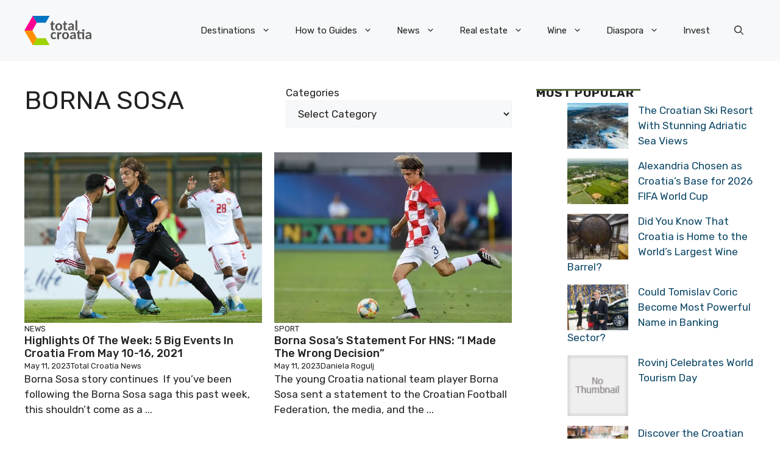

--- FILE ---
content_type: application/javascript; charset=utf-8
request_url: https://fundingchoicesmessages.google.com/f/AGSKWxVq49Y8eTqBqLthedvJP749aF9ZbyTE7Xo_4jeye7YCtp7CFtmgixRLXMUeS98HUqkF5zdyzl_OixrPMsIGgSLu2U9AktfWo5ZE0MZ6zQFnYQJJPecIS-BXw7zddMX0dMc6SDbyDHX4fqg0DI6fPzd80ULUp2G93FN05zYlGB0dahSt4UHcmE9G6z_-/_/adspot__ad/section_/corner-ad./youradhere_/nativead.
body_size: -1292
content:
window['6c59f8bc-5731-472a-b81a-f583eb3c720d'] = true;